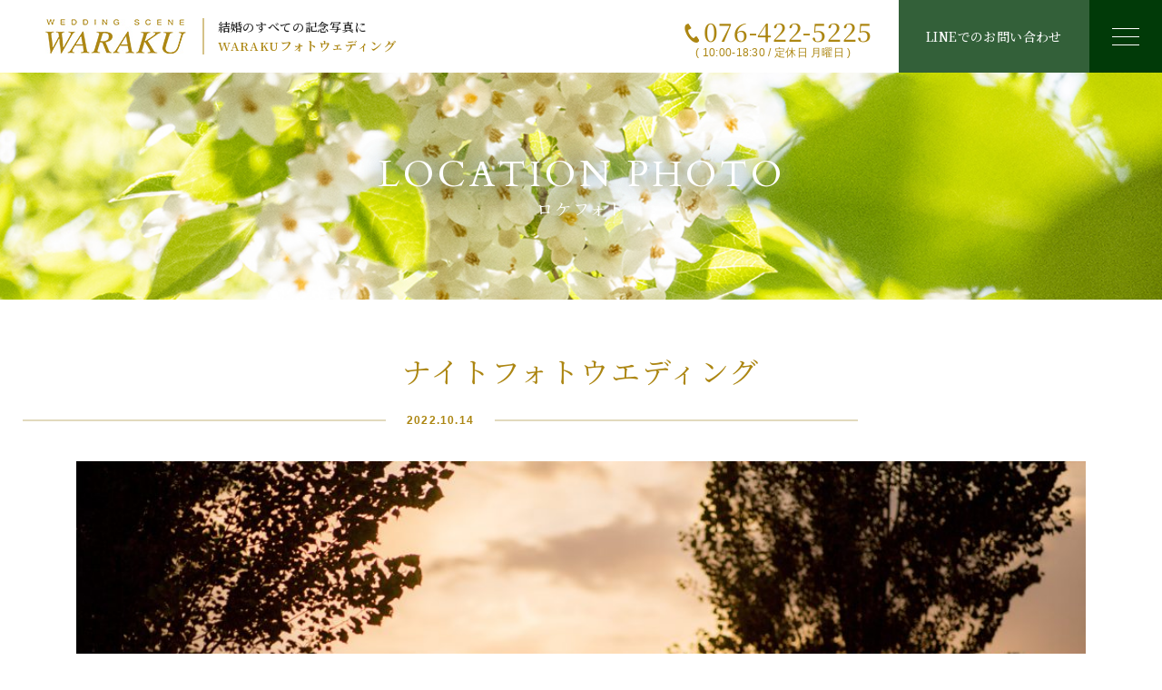

--- FILE ---
content_type: text/html; charset=UTF-8
request_url: https://toyama-photowedding.jp/reports/%E3%83%8A%E3%82%A4%E3%83%88%E3%83%95%E3%82%A9%E3%83%88%E3%82%A6%E3%82%A8%E3%83%87%E3%82%A3%E3%83%B3%E3%82%B0/
body_size: 10390
content:
<!DOCTYPE html>
<html lang="jp">

<head>
	<!-- Google Tag Manager -->
	<script>
	(function(w, d, s, l, i) {
		w[l] = w[l] || [];
		w[l].push({
			'gtm.start': new Date().getTime(),
			event: 'gtm.js'
		});
		var f = d.getElementsByTagName(s)[0],
			j = d.createElement(s),
			dl = l != 'dataLayer' ? '&l=' + l : '';
		j.async = true;
		j.src =
			'https://www.googletagmanager.com/gtm.js?id=' + i + dl;
		f.parentNode.insertBefore(j, f);
	})(window, document, 'script', 'dataLayer', 'GTM-MBXBVM3');
	</script>
	<!-- End Google Tag Manager -->
	<meta charset="UTF-8">
		<meta name="viewport" content="width=device-width,initial-scale=1.0,minimum-scale=1.0,maximum-scale=1.0,user-scalable=no">
	<meta name="keywords" content="和楽,フォトウェディング,ウェディング,貸衣裳,フォト,写真,撮影事例,富山,富山県 北陸">
	<meta name="format-detection" content="telephone=no">
	<meta content="summary" name="twitter:card" />
	<meta content="@SITEURL" name="twitter:site" />

	<!-- ここからTwitter -->
	<meta name="twitter:card" content="summary_large_image">
	<meta name="twitter:site" content="@SITEURL" />
	<meta name="twitter:title" content="富山県のフォトウェディング 和楽 | 様々なロケーションでの最高のフォトウエディングを">
			<meta name="twitter:description" content="和楽のフォトウエディングは富山県を中心に創業から3,000組以上のウエディングシーンを作り続けた経験をもとにした、おふたりに寄り添ったフォトウェディング。一生の思い出に残る写真を、経験豊富なスタッフがヘアメイク・衣裳・撮影とトータルでサポートします。富山県の名所を中心とした、様々な場所でのロケーションフォトが好評です。">
			<meta name="twitter:image" content="https://toyama-photowedding.jp/wp-content/themes/waraku-photo/img/og-image.jpg">
	<!-- ここからOGP -->
	<meta property="og:type" content="blog">
	<meta property="og:description" content="">
<meta property="og:title" content="ナイトフォトウエディング">
<meta property="og:url" content="https://toyama-photowedding.jp/reports/%e3%83%8a%e3%82%a4%e3%83%88%e3%83%95%e3%82%a9%e3%83%88%e3%82%a6%e3%82%a8%e3%83%87%e3%82%a3%e3%83%b3%e3%82%b0/">

	<meta property="og:image" content="https://toyama-photowedding.jp/wp-content/uploads/2022/12/221014SS-3-1024x683.jpg">
	<meta property="og:site_name" content="富山県のフォトウェディング 和楽 | 様々なロケーションでの最高のフォトウエディングを">
	<meta property="fb:admins" content="管理者ID">
	<meta property="fb:app_id" content="アプリID">
	<!-- ここまでOGP -->
	<link rel="stylesheet" href="https://use.fontawesome.com/releases/v5.8.1/css/all.css">
	<link href="https://toyama-photowedding.jp/wp-content/themes/waraku-photo/img/icons/favicon.ico" rel="shortcut icon">
	<link href="https://toyama-photowedding.jp/wp-content/themes/waraku-photo/img/icons/touch.png" rel="apple-touch-icon-precomposed">
	<link href="https://toyama-photowedding.jp" rel="home" />
	<link rel="stylesheet" href="https://fonts.cdnfonts.com/css/antro-vectra">

		<title>ナイトフォトウエディング | 富山県のフォトウェディング 和楽 | 様々なロケーションでの最高のフォトウエディングを</title>
	

	<meta name='robots' content='max-image-preview:large' />
<style id='wp-img-auto-sizes-contain-inline-css' type='text/css'>
img:is([sizes=auto i],[sizes^="auto," i]){contain-intrinsic-size:3000px 1500px}
/*# sourceURL=wp-img-auto-sizes-contain-inline-css */
</style>
<style id='wp-emoji-styles-inline-css' type='text/css'>

	img.wp-smiley, img.emoji {
		display: inline !important;
		border: none !important;
		box-shadow: none !important;
		height: 1em !important;
		width: 1em !important;
		margin: 0 0.07em !important;
		vertical-align: -0.1em !important;
		background: none !important;
		padding: 0 !important;
	}
/*# sourceURL=wp-emoji-styles-inline-css */
</style>
<style id='wp-block-library-inline-css' type='text/css'>
:root{--wp-block-synced-color:#7a00df;--wp-block-synced-color--rgb:122,0,223;--wp-bound-block-color:var(--wp-block-synced-color);--wp-editor-canvas-background:#ddd;--wp-admin-theme-color:#007cba;--wp-admin-theme-color--rgb:0,124,186;--wp-admin-theme-color-darker-10:#006ba1;--wp-admin-theme-color-darker-10--rgb:0,107,160.5;--wp-admin-theme-color-darker-20:#005a87;--wp-admin-theme-color-darker-20--rgb:0,90,135;--wp-admin-border-width-focus:2px}@media (min-resolution:192dpi){:root{--wp-admin-border-width-focus:1.5px}}.wp-element-button{cursor:pointer}:root .has-very-light-gray-background-color{background-color:#eee}:root .has-very-dark-gray-background-color{background-color:#313131}:root .has-very-light-gray-color{color:#eee}:root .has-very-dark-gray-color{color:#313131}:root .has-vivid-green-cyan-to-vivid-cyan-blue-gradient-background{background:linear-gradient(135deg,#00d084,#0693e3)}:root .has-purple-crush-gradient-background{background:linear-gradient(135deg,#34e2e4,#4721fb 50%,#ab1dfe)}:root .has-hazy-dawn-gradient-background{background:linear-gradient(135deg,#faaca8,#dad0ec)}:root .has-subdued-olive-gradient-background{background:linear-gradient(135deg,#fafae1,#67a671)}:root .has-atomic-cream-gradient-background{background:linear-gradient(135deg,#fdd79a,#004a59)}:root .has-nightshade-gradient-background{background:linear-gradient(135deg,#330968,#31cdcf)}:root .has-midnight-gradient-background{background:linear-gradient(135deg,#020381,#2874fc)}:root{--wp--preset--font-size--normal:16px;--wp--preset--font-size--huge:42px}.has-regular-font-size{font-size:1em}.has-larger-font-size{font-size:2.625em}.has-normal-font-size{font-size:var(--wp--preset--font-size--normal)}.has-huge-font-size{font-size:var(--wp--preset--font-size--huge)}.has-text-align-center{text-align:center}.has-text-align-left{text-align:left}.has-text-align-right{text-align:right}.has-fit-text{white-space:nowrap!important}#end-resizable-editor-section{display:none}.aligncenter{clear:both}.items-justified-left{justify-content:flex-start}.items-justified-center{justify-content:center}.items-justified-right{justify-content:flex-end}.items-justified-space-between{justify-content:space-between}.screen-reader-text{border:0;clip-path:inset(50%);height:1px;margin:-1px;overflow:hidden;padding:0;position:absolute;width:1px;word-wrap:normal!important}.screen-reader-text:focus{background-color:#ddd;clip-path:none;color:#444;display:block;font-size:1em;height:auto;left:5px;line-height:normal;padding:15px 23px 14px;text-decoration:none;top:5px;width:auto;z-index:100000}html :where(.has-border-color){border-style:solid}html :where([style*=border-top-color]){border-top-style:solid}html :where([style*=border-right-color]){border-right-style:solid}html :where([style*=border-bottom-color]){border-bottom-style:solid}html :where([style*=border-left-color]){border-left-style:solid}html :where([style*=border-width]){border-style:solid}html :where([style*=border-top-width]){border-top-style:solid}html :where([style*=border-right-width]){border-right-style:solid}html :where([style*=border-bottom-width]){border-bottom-style:solid}html :where([style*=border-left-width]){border-left-style:solid}html :where(img[class*=wp-image-]){height:auto;max-width:100%}:where(figure){margin:0 0 1em}html :where(.is-position-sticky){--wp-admin--admin-bar--position-offset:var(--wp-admin--admin-bar--height,0px)}@media screen and (max-width:600px){html :where(.is-position-sticky){--wp-admin--admin-bar--position-offset:0px}}

/*# sourceURL=wp-block-library-inline-css */
</style><style id='wp-block-image-inline-css' type='text/css'>
.wp-block-image>a,.wp-block-image>figure>a{display:inline-block}.wp-block-image img{box-sizing:border-box;height:auto;max-width:100%;vertical-align:bottom}@media not (prefers-reduced-motion){.wp-block-image img.hide{visibility:hidden}.wp-block-image img.show{animation:show-content-image .4s}}.wp-block-image[style*=border-radius] img,.wp-block-image[style*=border-radius]>a{border-radius:inherit}.wp-block-image.has-custom-border img{box-sizing:border-box}.wp-block-image.aligncenter{text-align:center}.wp-block-image.alignfull>a,.wp-block-image.alignwide>a{width:100%}.wp-block-image.alignfull img,.wp-block-image.alignwide img{height:auto;width:100%}.wp-block-image .aligncenter,.wp-block-image .alignleft,.wp-block-image .alignright,.wp-block-image.aligncenter,.wp-block-image.alignleft,.wp-block-image.alignright{display:table}.wp-block-image .aligncenter>figcaption,.wp-block-image .alignleft>figcaption,.wp-block-image .alignright>figcaption,.wp-block-image.aligncenter>figcaption,.wp-block-image.alignleft>figcaption,.wp-block-image.alignright>figcaption{caption-side:bottom;display:table-caption}.wp-block-image .alignleft{float:left;margin:.5em 1em .5em 0}.wp-block-image .alignright{float:right;margin:.5em 0 .5em 1em}.wp-block-image .aligncenter{margin-left:auto;margin-right:auto}.wp-block-image :where(figcaption){margin-bottom:1em;margin-top:.5em}.wp-block-image.is-style-circle-mask img{border-radius:9999px}@supports ((-webkit-mask-image:none) or (mask-image:none)) or (-webkit-mask-image:none){.wp-block-image.is-style-circle-mask img{border-radius:0;-webkit-mask-image:url('data:image/svg+xml;utf8,<svg viewBox="0 0 100 100" xmlns="http://www.w3.org/2000/svg"><circle cx="50" cy="50" r="50"/></svg>');mask-image:url('data:image/svg+xml;utf8,<svg viewBox="0 0 100 100" xmlns="http://www.w3.org/2000/svg"><circle cx="50" cy="50" r="50"/></svg>');mask-mode:alpha;-webkit-mask-position:center;mask-position:center;-webkit-mask-repeat:no-repeat;mask-repeat:no-repeat;-webkit-mask-size:contain;mask-size:contain}}:root :where(.wp-block-image.is-style-rounded img,.wp-block-image .is-style-rounded img){border-radius:9999px}.wp-block-image figure{margin:0}.wp-lightbox-container{display:flex;flex-direction:column;position:relative}.wp-lightbox-container img{cursor:zoom-in}.wp-lightbox-container img:hover+button{opacity:1}.wp-lightbox-container button{align-items:center;backdrop-filter:blur(16px) saturate(180%);background-color:#5a5a5a40;border:none;border-radius:4px;cursor:zoom-in;display:flex;height:20px;justify-content:center;opacity:0;padding:0;position:absolute;right:16px;text-align:center;top:16px;width:20px;z-index:100}@media not (prefers-reduced-motion){.wp-lightbox-container button{transition:opacity .2s ease}}.wp-lightbox-container button:focus-visible{outline:3px auto #5a5a5a40;outline:3px auto -webkit-focus-ring-color;outline-offset:3px}.wp-lightbox-container button:hover{cursor:pointer;opacity:1}.wp-lightbox-container button:focus{opacity:1}.wp-lightbox-container button:focus,.wp-lightbox-container button:hover,.wp-lightbox-container button:not(:hover):not(:active):not(.has-background){background-color:#5a5a5a40;border:none}.wp-lightbox-overlay{box-sizing:border-box;cursor:zoom-out;height:100vh;left:0;overflow:hidden;position:fixed;top:0;visibility:hidden;width:100%;z-index:100000}.wp-lightbox-overlay .close-button{align-items:center;cursor:pointer;display:flex;justify-content:center;min-height:40px;min-width:40px;padding:0;position:absolute;right:calc(env(safe-area-inset-right) + 16px);top:calc(env(safe-area-inset-top) + 16px);z-index:5000000}.wp-lightbox-overlay .close-button:focus,.wp-lightbox-overlay .close-button:hover,.wp-lightbox-overlay .close-button:not(:hover):not(:active):not(.has-background){background:none;border:none}.wp-lightbox-overlay .lightbox-image-container{height:var(--wp--lightbox-container-height);left:50%;overflow:hidden;position:absolute;top:50%;transform:translate(-50%,-50%);transform-origin:top left;width:var(--wp--lightbox-container-width);z-index:9999999999}.wp-lightbox-overlay .wp-block-image{align-items:center;box-sizing:border-box;display:flex;height:100%;justify-content:center;margin:0;position:relative;transform-origin:0 0;width:100%;z-index:3000000}.wp-lightbox-overlay .wp-block-image img{height:var(--wp--lightbox-image-height);min-height:var(--wp--lightbox-image-height);min-width:var(--wp--lightbox-image-width);width:var(--wp--lightbox-image-width)}.wp-lightbox-overlay .wp-block-image figcaption{display:none}.wp-lightbox-overlay button{background:none;border:none}.wp-lightbox-overlay .scrim{background-color:#fff;height:100%;opacity:.9;position:absolute;width:100%;z-index:2000000}.wp-lightbox-overlay.active{visibility:visible}@media not (prefers-reduced-motion){.wp-lightbox-overlay.active{animation:turn-on-visibility .25s both}.wp-lightbox-overlay.active img{animation:turn-on-visibility .35s both}.wp-lightbox-overlay.show-closing-animation:not(.active){animation:turn-off-visibility .35s both}.wp-lightbox-overlay.show-closing-animation:not(.active) img{animation:turn-off-visibility .25s both}.wp-lightbox-overlay.zoom.active{animation:none;opacity:1;visibility:visible}.wp-lightbox-overlay.zoom.active .lightbox-image-container{animation:lightbox-zoom-in .4s}.wp-lightbox-overlay.zoom.active .lightbox-image-container img{animation:none}.wp-lightbox-overlay.zoom.active .scrim{animation:turn-on-visibility .4s forwards}.wp-lightbox-overlay.zoom.show-closing-animation:not(.active){animation:none}.wp-lightbox-overlay.zoom.show-closing-animation:not(.active) .lightbox-image-container{animation:lightbox-zoom-out .4s}.wp-lightbox-overlay.zoom.show-closing-animation:not(.active) .lightbox-image-container img{animation:none}.wp-lightbox-overlay.zoom.show-closing-animation:not(.active) .scrim{animation:turn-off-visibility .4s forwards}}@keyframes show-content-image{0%{visibility:hidden}99%{visibility:hidden}to{visibility:visible}}@keyframes turn-on-visibility{0%{opacity:0}to{opacity:1}}@keyframes turn-off-visibility{0%{opacity:1;visibility:visible}99%{opacity:0;visibility:visible}to{opacity:0;visibility:hidden}}@keyframes lightbox-zoom-in{0%{transform:translate(calc((-100vw + var(--wp--lightbox-scrollbar-width))/2 + var(--wp--lightbox-initial-left-position)),calc(-50vh + var(--wp--lightbox-initial-top-position))) scale(var(--wp--lightbox-scale))}to{transform:translate(-50%,-50%) scale(1)}}@keyframes lightbox-zoom-out{0%{transform:translate(-50%,-50%) scale(1);visibility:visible}99%{visibility:visible}to{transform:translate(calc((-100vw + var(--wp--lightbox-scrollbar-width))/2 + var(--wp--lightbox-initial-left-position)),calc(-50vh + var(--wp--lightbox-initial-top-position))) scale(var(--wp--lightbox-scale));visibility:hidden}}
/*# sourceURL=https://toyama-photowedding.jp/wp-includes/blocks/image/style.min.css */
</style>
<style id='wp-block-paragraph-inline-css' type='text/css'>
.is-small-text{font-size:.875em}.is-regular-text{font-size:1em}.is-large-text{font-size:2.25em}.is-larger-text{font-size:3em}.has-drop-cap:not(:focus):first-letter{float:left;font-size:8.4em;font-style:normal;font-weight:100;line-height:.68;margin:.05em .1em 0 0;text-transform:uppercase}body.rtl .has-drop-cap:not(:focus):first-letter{float:none;margin-left:.1em}p.has-drop-cap.has-background{overflow:hidden}:root :where(p.has-background){padding:1.25em 2.375em}:where(p.has-text-color:not(.has-link-color)) a{color:inherit}p.has-text-align-left[style*="writing-mode:vertical-lr"],p.has-text-align-right[style*="writing-mode:vertical-rl"]{rotate:180deg}
/*# sourceURL=https://toyama-photowedding.jp/wp-includes/blocks/paragraph/style.min.css */
</style>
<style id='global-styles-inline-css' type='text/css'>
:root{--wp--preset--aspect-ratio--square: 1;--wp--preset--aspect-ratio--4-3: 4/3;--wp--preset--aspect-ratio--3-4: 3/4;--wp--preset--aspect-ratio--3-2: 3/2;--wp--preset--aspect-ratio--2-3: 2/3;--wp--preset--aspect-ratio--16-9: 16/9;--wp--preset--aspect-ratio--9-16: 9/16;--wp--preset--color--black: #000000;--wp--preset--color--cyan-bluish-gray: #abb8c3;--wp--preset--color--white: #ffffff;--wp--preset--color--pale-pink: #f78da7;--wp--preset--color--vivid-red: #cf2e2e;--wp--preset--color--luminous-vivid-orange: #ff6900;--wp--preset--color--luminous-vivid-amber: #fcb900;--wp--preset--color--light-green-cyan: #7bdcb5;--wp--preset--color--vivid-green-cyan: #00d084;--wp--preset--color--pale-cyan-blue: #8ed1fc;--wp--preset--color--vivid-cyan-blue: #0693e3;--wp--preset--color--vivid-purple: #9b51e0;--wp--preset--gradient--vivid-cyan-blue-to-vivid-purple: linear-gradient(135deg,rgb(6,147,227) 0%,rgb(155,81,224) 100%);--wp--preset--gradient--light-green-cyan-to-vivid-green-cyan: linear-gradient(135deg,rgb(122,220,180) 0%,rgb(0,208,130) 100%);--wp--preset--gradient--luminous-vivid-amber-to-luminous-vivid-orange: linear-gradient(135deg,rgb(252,185,0) 0%,rgb(255,105,0) 100%);--wp--preset--gradient--luminous-vivid-orange-to-vivid-red: linear-gradient(135deg,rgb(255,105,0) 0%,rgb(207,46,46) 100%);--wp--preset--gradient--very-light-gray-to-cyan-bluish-gray: linear-gradient(135deg,rgb(238,238,238) 0%,rgb(169,184,195) 100%);--wp--preset--gradient--cool-to-warm-spectrum: linear-gradient(135deg,rgb(74,234,220) 0%,rgb(151,120,209) 20%,rgb(207,42,186) 40%,rgb(238,44,130) 60%,rgb(251,105,98) 80%,rgb(254,248,76) 100%);--wp--preset--gradient--blush-light-purple: linear-gradient(135deg,rgb(255,206,236) 0%,rgb(152,150,240) 100%);--wp--preset--gradient--blush-bordeaux: linear-gradient(135deg,rgb(254,205,165) 0%,rgb(254,45,45) 50%,rgb(107,0,62) 100%);--wp--preset--gradient--luminous-dusk: linear-gradient(135deg,rgb(255,203,112) 0%,rgb(199,81,192) 50%,rgb(65,88,208) 100%);--wp--preset--gradient--pale-ocean: linear-gradient(135deg,rgb(255,245,203) 0%,rgb(182,227,212) 50%,rgb(51,167,181) 100%);--wp--preset--gradient--electric-grass: linear-gradient(135deg,rgb(202,248,128) 0%,rgb(113,206,126) 100%);--wp--preset--gradient--midnight: linear-gradient(135deg,rgb(2,3,129) 0%,rgb(40,116,252) 100%);--wp--preset--font-size--small: 13px;--wp--preset--font-size--medium: 20px;--wp--preset--font-size--large: 36px;--wp--preset--font-size--x-large: 42px;--wp--preset--spacing--20: 0.44rem;--wp--preset--spacing--30: 0.67rem;--wp--preset--spacing--40: 1rem;--wp--preset--spacing--50: 1.5rem;--wp--preset--spacing--60: 2.25rem;--wp--preset--spacing--70: 3.38rem;--wp--preset--spacing--80: 5.06rem;--wp--preset--shadow--natural: 6px 6px 9px rgba(0, 0, 0, 0.2);--wp--preset--shadow--deep: 12px 12px 50px rgba(0, 0, 0, 0.4);--wp--preset--shadow--sharp: 6px 6px 0px rgba(0, 0, 0, 0.2);--wp--preset--shadow--outlined: 6px 6px 0px -3px rgb(255, 255, 255), 6px 6px rgb(0, 0, 0);--wp--preset--shadow--crisp: 6px 6px 0px rgb(0, 0, 0);}:where(.is-layout-flex){gap: 0.5em;}:where(.is-layout-grid){gap: 0.5em;}body .is-layout-flex{display: flex;}.is-layout-flex{flex-wrap: wrap;align-items: center;}.is-layout-flex > :is(*, div){margin: 0;}body .is-layout-grid{display: grid;}.is-layout-grid > :is(*, div){margin: 0;}:where(.wp-block-columns.is-layout-flex){gap: 2em;}:where(.wp-block-columns.is-layout-grid){gap: 2em;}:where(.wp-block-post-template.is-layout-flex){gap: 1.25em;}:where(.wp-block-post-template.is-layout-grid){gap: 1.25em;}.has-black-color{color: var(--wp--preset--color--black) !important;}.has-cyan-bluish-gray-color{color: var(--wp--preset--color--cyan-bluish-gray) !important;}.has-white-color{color: var(--wp--preset--color--white) !important;}.has-pale-pink-color{color: var(--wp--preset--color--pale-pink) !important;}.has-vivid-red-color{color: var(--wp--preset--color--vivid-red) !important;}.has-luminous-vivid-orange-color{color: var(--wp--preset--color--luminous-vivid-orange) !important;}.has-luminous-vivid-amber-color{color: var(--wp--preset--color--luminous-vivid-amber) !important;}.has-light-green-cyan-color{color: var(--wp--preset--color--light-green-cyan) !important;}.has-vivid-green-cyan-color{color: var(--wp--preset--color--vivid-green-cyan) !important;}.has-pale-cyan-blue-color{color: var(--wp--preset--color--pale-cyan-blue) !important;}.has-vivid-cyan-blue-color{color: var(--wp--preset--color--vivid-cyan-blue) !important;}.has-vivid-purple-color{color: var(--wp--preset--color--vivid-purple) !important;}.has-black-background-color{background-color: var(--wp--preset--color--black) !important;}.has-cyan-bluish-gray-background-color{background-color: var(--wp--preset--color--cyan-bluish-gray) !important;}.has-white-background-color{background-color: var(--wp--preset--color--white) !important;}.has-pale-pink-background-color{background-color: var(--wp--preset--color--pale-pink) !important;}.has-vivid-red-background-color{background-color: var(--wp--preset--color--vivid-red) !important;}.has-luminous-vivid-orange-background-color{background-color: var(--wp--preset--color--luminous-vivid-orange) !important;}.has-luminous-vivid-amber-background-color{background-color: var(--wp--preset--color--luminous-vivid-amber) !important;}.has-light-green-cyan-background-color{background-color: var(--wp--preset--color--light-green-cyan) !important;}.has-vivid-green-cyan-background-color{background-color: var(--wp--preset--color--vivid-green-cyan) !important;}.has-pale-cyan-blue-background-color{background-color: var(--wp--preset--color--pale-cyan-blue) !important;}.has-vivid-cyan-blue-background-color{background-color: var(--wp--preset--color--vivid-cyan-blue) !important;}.has-vivid-purple-background-color{background-color: var(--wp--preset--color--vivid-purple) !important;}.has-black-border-color{border-color: var(--wp--preset--color--black) !important;}.has-cyan-bluish-gray-border-color{border-color: var(--wp--preset--color--cyan-bluish-gray) !important;}.has-white-border-color{border-color: var(--wp--preset--color--white) !important;}.has-pale-pink-border-color{border-color: var(--wp--preset--color--pale-pink) !important;}.has-vivid-red-border-color{border-color: var(--wp--preset--color--vivid-red) !important;}.has-luminous-vivid-orange-border-color{border-color: var(--wp--preset--color--luminous-vivid-orange) !important;}.has-luminous-vivid-amber-border-color{border-color: var(--wp--preset--color--luminous-vivid-amber) !important;}.has-light-green-cyan-border-color{border-color: var(--wp--preset--color--light-green-cyan) !important;}.has-vivid-green-cyan-border-color{border-color: var(--wp--preset--color--vivid-green-cyan) !important;}.has-pale-cyan-blue-border-color{border-color: var(--wp--preset--color--pale-cyan-blue) !important;}.has-vivid-cyan-blue-border-color{border-color: var(--wp--preset--color--vivid-cyan-blue) !important;}.has-vivid-purple-border-color{border-color: var(--wp--preset--color--vivid-purple) !important;}.has-vivid-cyan-blue-to-vivid-purple-gradient-background{background: var(--wp--preset--gradient--vivid-cyan-blue-to-vivid-purple) !important;}.has-light-green-cyan-to-vivid-green-cyan-gradient-background{background: var(--wp--preset--gradient--light-green-cyan-to-vivid-green-cyan) !important;}.has-luminous-vivid-amber-to-luminous-vivid-orange-gradient-background{background: var(--wp--preset--gradient--luminous-vivid-amber-to-luminous-vivid-orange) !important;}.has-luminous-vivid-orange-to-vivid-red-gradient-background{background: var(--wp--preset--gradient--luminous-vivid-orange-to-vivid-red) !important;}.has-very-light-gray-to-cyan-bluish-gray-gradient-background{background: var(--wp--preset--gradient--very-light-gray-to-cyan-bluish-gray) !important;}.has-cool-to-warm-spectrum-gradient-background{background: var(--wp--preset--gradient--cool-to-warm-spectrum) !important;}.has-blush-light-purple-gradient-background{background: var(--wp--preset--gradient--blush-light-purple) !important;}.has-blush-bordeaux-gradient-background{background: var(--wp--preset--gradient--blush-bordeaux) !important;}.has-luminous-dusk-gradient-background{background: var(--wp--preset--gradient--luminous-dusk) !important;}.has-pale-ocean-gradient-background{background: var(--wp--preset--gradient--pale-ocean) !important;}.has-electric-grass-gradient-background{background: var(--wp--preset--gradient--electric-grass) !important;}.has-midnight-gradient-background{background: var(--wp--preset--gradient--midnight) !important;}.has-small-font-size{font-size: var(--wp--preset--font-size--small) !important;}.has-medium-font-size{font-size: var(--wp--preset--font-size--medium) !important;}.has-large-font-size{font-size: var(--wp--preset--font-size--large) !important;}.has-x-large-font-size{font-size: var(--wp--preset--font-size--x-large) !important;}
/*# sourceURL=global-styles-inline-css */
</style>

<style id='classic-theme-styles-inline-css' type='text/css'>
/*! This file is auto-generated */
.wp-block-button__link{color:#fff;background-color:#32373c;border-radius:9999px;box-shadow:none;text-decoration:none;padding:calc(.667em + 2px) calc(1.333em + 2px);font-size:1.125em}.wp-block-file__button{background:#32373c;color:#fff;text-decoration:none}
/*# sourceURL=/wp-includes/css/classic-themes.min.css */
</style>
<link rel='stylesheet' id='add-swiper_css-css' href='https://toyama-photowedding.jp/wp-content/themes/waraku-photo/css/swiper.css?ver=1768858314' type='text/css' media='screen' />
<link rel='stylesheet' id='add-slick_css-css' href='https://toyama-photowedding.jp/wp-content/themes/waraku-photo/css/slick.css?ver=1768858314' type='text/css' media='screen' />
<link rel='stylesheet' id='add-slick_theme_css-css' href='https://toyama-photowedding.jp/wp-content/themes/waraku-photo/css/slick-theme.css?ver=1768858314' type='text/css' media='screen' />
<link rel='stylesheet' id='add-fontawsome-css' href='https://toyama-photowedding.jp/wp-content/themes/waraku-photo/css/font-awesome.min.css?ver=1768858314' type='text/css' media='screen' />
<link rel='stylesheet' id='add-reset_css-css' href='https://toyama-photowedding.jp/wp-content/themes/waraku-photo/css/destyle.css?ver=1768858314' type='text/css' media='screen' />
<link rel='stylesheet' id='add-css-css' href='https://toyama-photowedding.jp/wp-content/themes/waraku-photo/style.css?ver=1768858314' type='text/css' media='screen' />
<script type="text/javascript" src="https://toyama-photowedding.jp/wp-includes/js/jquery/jquery.min.js?ver=3.7.1" id="jquery-core-js"></script>
<script type="text/javascript" src="https://toyama-photowedding.jp/wp-includes/js/jquery/jquery-migrate.min.js?ver=3.4.1" id="jquery-migrate-js"></script>
<link rel="https://api.w.org/" href="https://toyama-photowedding.jp/wp-json/" /><link rel="alternate" title="JSON" type="application/json" href="https://toyama-photowedding.jp/wp-json/wp/v2/reports/3749" /><link rel="EditURI" type="application/rsd+xml" title="RSD" href="https://toyama-photowedding.jp/xmlrpc.php?rsd" />
<meta name="generator" content="WordPress 6.9" />
<link rel="canonical" href="https://toyama-photowedding.jp/reports/%e3%83%8a%e3%82%a4%e3%83%88%e3%83%95%e3%82%a9%e3%83%88%e3%82%a6%e3%82%a8%e3%83%87%e3%82%a3%e3%83%b3%e3%82%b0/" />

</head>

<!--bodyに付与するクラス/IDをセッティング-->

<body id="single" class=" reports">

	<!-- Google Tag Manager (noscript) -->
	<noscript><iframe src="https://www.googletagmanager.com/ns.html?id=GTM-MBXBVM3" height="0" width="0" style="display:none;visibility:hidden"></iframe></noscript>
	<!-- End Google Tag Manager (noscript) -->

		<header class="l-header">
		<div class="l-header__inner">
			<h1 class="l-header__logo"> <a class="l-header__link" href="https://toyama-photowedding.jp">
					<div class="l-header__link__inner"> <img src="https://toyama-photowedding.jp/wp-content/themes/waraku-photo/img/logo.jpg" alt="和楽フォトウェディング">
						<div class="l-header__ttl">結婚のすべての記念写真に<br><span class="l-header__ttl_gold">WARAKU<span class="__small">フォトウェディング</span></span></div>
					</div>
				</a></h1>
						<div class="l-header__inner__right">
				<div class="l-header__contact">
					<a class="l-header__contact__tel" href="tel:0764225225">
						<i class="l-header__tel__icon"><img src="https://toyama-photowedding.jp/wp-content/themes/waraku-photo/img/tel.png" alt="電話番号"></i>
						<span class="l-header__tel__main__text">076-422-5225</span>
						<span class="l-header__tel__sub__text">( 10:00-18:30 / 定休日 月曜日 )</span>
					</a>
					<a class="l-header__contact__link" href="https://lin.ee/WVLZsQ3" target="_blank">LINEでのお問い合わせ </a>
				</div>
			</div>
					</div>
		<div class="l-header__humburger">
			<div class="l-header__humburger__wrapper">
				<div class="l-header__humburger__bar __top"></div>
				<div class="l-header__humburger__bar __middle"></div>
				<div class="l-header__humburger__bar __bottom"> </div>
			</div>
		</div>

		<nav class="l-header__nav">
			<ul class="l-header__nav__list">
				<li class="l-header__nav__item __about"> <a class="l-header__nav__link" href="https://toyama-photowedding.jp/about">私たちについて</a></li>
				<li class="l-header__nav__item __quality js_toggle_parent__header">

					<div class="l-header__nav__item__accordion"></div>
					<a class="l-header__nav__link" href="https://toyama-photowedding.jp/collection/collection_cat/wedding-dress/">衣装コレクション</a>

					<!-- <div class="c-dropdown-cross js_toggle_button__header"></div>
             <a class="l-header__nav__link" href="#">クオリティの理由</a>
            <ul class="l-header__nav__accordion__parent js_toggle_target__header"> 
              <li class="l-header__nav__accordion__target"><a class="l-header__nav__accordion__link __colection" href="https://toyama-photowedding.jp/collection">衣装コレクション</a></li>
              <li class="l-header__nav__accordion__target"><a class="l-header__nav__accordion__link __studio" href="https://toyama-photowedding.jp">スタジオ設備の紹介</a></li>
            </ul> -->
				</li>
				<li class="l-header__nav__item __report"> <a class="l-header__nav__link" href="https://toyama-photowedding.jp/reports">撮影レポート</a></li>
				<li class="l-header__nav__item __location"> <a class="l-header__nav__link" href="https://toyama-photowedding.jp/location">ロケフォト</a></li>
				<li class="l-header__nav__item __price"> <a class="l-header__nav__link" href="https://toyama-photowedding.jp/#price">料金案内</a></li>
				<li class="l-header__nav__item __blog __last"> <a class="l-header__nav__link" href="https://toyama-photowedding.jp/blog">ニュース/コラム</a></li>
				<div class="l-header__nav__link__other">
					<li class="l-header__nav__item__small __faq"> <a class="l-header__nav__link__small" href="https://toyama-photowedding.jp/faq">よくある質問</a></li>
					<!-- <li class="l-header__nav__item__small __palt"> <a class="l-header__nav__link__small" href="https://toyama-photowedding.jp">パルツェルフォトウェディング</a></li> -->
				</div>
				<li class="l-header__nav__item__button __tab"> <a class="l-header__nav__link__button" href="https://ceremony.toyama-photowedding.jp/" target="_blank">式場紹介</a></li>
				<li class="l-header__nav__item__button __contact"> <a class="l-header__nav__link__button" href="https://toyama-photowedding.jp/contact">お問い合わせ</a></li>
			</ul>
		</nav>
	</header>
	

	<main class="l-main" id="pagetop"><section class="c-page__hero"> 
        <div class="c-page__hero__title">
                    <h2 class="c-page__title c-shadow-blue">LOCATION PHOTO</h2>
          <p class="c-page__sub-title c-shadow-blue">ロケフォト</p>


        

        </div>
      </section>
      <section class="p-single_main" id="sc-single_main">

                
        <article class="p-article__reports">
          
          <div class="p-article__head__reports">
            <div class="p-article__head__info">
              <div class="c-blogCat__reports">
                                </div>
              <h1 class="p-article_ttl__reports">
              ナイトフォトウエディング            </h1>
              <div class="p-article__head__info__date">
                <div class="c-lineText__reports">
                  <span>2022.10.14</span>
                </div>
              </div>
            </div>

          </div>

          <div class="p-article_content__reports">

          
<figure class="wp-block-image size-large"><img fetchpriority="high" decoding="async" width="1024" height="683" src="https://toyama-photowedding.jp/wp-content/uploads/2022/12/221014SS-3-1024x683.jpg" alt="" class="wp-image-3750"/></figure>



<p>ナイトフォトを撮影するなら絶対に夕暮れからの時間がオススメです。</p>



<p>マジックアワーの空の色が本当にキレイで、あっという間に変わっていく空の色にテンションが上がりました。</p>



<figure class="wp-block-image size-large"><img decoding="async" width="1024" height="683" src="https://toyama-photowedding.jp/wp-content/uploads/2022/12/221014SS-14-1024x683.jpg" alt="" class="wp-image-3751"/></figure>



<p>この日だけの空の色や空気までも伝わってくるようなそんな素敵な写真が撮れました。</p>



<figure class="wp-block-image size-large"><img decoding="async" width="1024" height="683" src="https://toyama-photowedding.jp/wp-content/uploads/2022/12/221014SS-34-1024x683.jpg" alt="" class="wp-image-3753"/></figure>



<p>ナイトフォトはウエディングドレスで。アクセサリーやヘアパーツは華やかなものにして、メイクもキラキラ感をプラスしました。</p>



<figure class="wp-block-image size-large"><img loading="lazy" decoding="async" width="1024" height="683" src="https://toyama-photowedding.jp/wp-content/uploads/2022/12/221014SS-46-1024x683.jpg" alt="" class="wp-image-3754"/></figure>



<p>日没後も環水公園のイルミネーションがとてもキレイです。</p>



<p>白のタキシードに蝶ネクタイのコーディネートがフォーマル感があって素敵でした。</p>



<figure class="wp-block-image size-large"><img loading="lazy" decoding="async" width="1024" height="683" src="https://toyama-photowedding.jp/wp-content/uploads/2022/12/221014SS-61-1024x683.jpg" alt="" class="wp-image-3758"/></figure>



<p>クリスマスのイルミネーションもあり、ロマンティックな雰囲気も。</p>



<figure class="wp-block-image size-large"><img loading="lazy" decoding="async" width="1024" height="683" src="https://toyama-photowedding.jp/wp-content/uploads/2022/12/221014SS-68-1024x683.jpg" alt="" class="wp-image-3757"/></figure>



<p>最後にプロポーズシーンを。</p>



<p>同じ環水公園でも時間帯によって全然違う雰囲気の撮影が楽しめるのでとても素敵な撮影スポットです。</p>



<p>植物園から環水公園へと長時間の撮影になりましたが、とても楽しい時間になりました。</p>



<p>1日の撮影を通していろいろな方に「おめでとう」と声をかけていただき、幸せな気持ちでいっぱいになりました。</p>

          </div>

        </article>

          
        
      </section>
      

</main>

<div class="c-pagetop">
  <div class="c-pagetop__wrapper"> 
    <a class="c-pagetop__item" href="#single">TOPへ戻る</a>
 </div>
</div>
    <footer class="bg-green"> 
      <div class="footer__inner"> 
        <a class="footer__logo" href="https://toyama-photowedding.jp">
          <img src="https://toyama-photowedding.jp/wp-content/themes/waraku-photo/img/footer-logo.png" alt="和楽フォトウェディング">
          <p class="footer__logo__text">フォトウェディング</p>
        </a>
        <div class="c-footer__info"> 
          <p class="__text">富山市堀川町338 / <a class="tel" href="tel:076-422-5225">076-422-5225 / </a>10:00-18:30 / 定休日 月曜日（祝日の場合は営業）</p>
        </div>
      </div>
      <div class="c-subsidy">
        <p class="c-subsidy__text">富山県中小企業リバイバル補助金活用事業（令和３年10月31日作成）</p>
      </div>
      <div class="c-copy"> 
        <p class="small">Copyright 2021 WARAKU All right reserve</p>
      </div>
    </footer>
<script>
var ajaxurl = 'https://toyama-photowedding.jp/wp-admin/admin-ajax.php';
</script>
<script type="speculationrules">
{"prefetch":[{"source":"document","where":{"and":[{"href_matches":"/*"},{"not":{"href_matches":["/wp-*.php","/wp-admin/*","/wp-content/uploads/*","/wp-content/*","/wp-content/plugins/*","/wp-content/themes/waraku-photo/*","/*\\?(.+)"]}},{"not":{"selector_matches":"a[rel~=\"nofollow\"]"}},{"not":{"selector_matches":".no-prefetch, .no-prefetch a"}}]},"eagerness":"conservative"}]}
</script>
<script type="text/javascript" src="https://toyama-photowedding.jp/wp-content/themes/waraku-photo/js/viewport.js?ver=6.9" id="add-view-js"></script>
<script type="text/javascript" src="https://toyama-photowedding.jp/wp-content/themes/waraku-photo/js/swiper.js?ver=6.9" id="add-swiper-js"></script>
<script type="text/javascript" src="https://toyama-photowedding.jp/wp-content/themes/waraku-photo/js/jquery.cookie.js?ver=6.9" id="add-cookie-js"></script>
<script type="text/javascript" src="https://toyama-photowedding.jp/wp-content/themes/waraku-photo/js/script.js?20260119-2131&amp;ver=6.9" id="add-script-js"></script>
<script id="wp-emoji-settings" type="application/json">
{"baseUrl":"https://s.w.org/images/core/emoji/17.0.2/72x72/","ext":".png","svgUrl":"https://s.w.org/images/core/emoji/17.0.2/svg/","svgExt":".svg","source":{"concatemoji":"https://toyama-photowedding.jp/wp-includes/js/wp-emoji-release.min.js?ver=6.9"}}
</script>
<script type="module">
/* <![CDATA[ */
/*! This file is auto-generated */
const a=JSON.parse(document.getElementById("wp-emoji-settings").textContent),o=(window._wpemojiSettings=a,"wpEmojiSettingsSupports"),s=["flag","emoji"];function i(e){try{var t={supportTests:e,timestamp:(new Date).valueOf()};sessionStorage.setItem(o,JSON.stringify(t))}catch(e){}}function c(e,t,n){e.clearRect(0,0,e.canvas.width,e.canvas.height),e.fillText(t,0,0);t=new Uint32Array(e.getImageData(0,0,e.canvas.width,e.canvas.height).data);e.clearRect(0,0,e.canvas.width,e.canvas.height),e.fillText(n,0,0);const a=new Uint32Array(e.getImageData(0,0,e.canvas.width,e.canvas.height).data);return t.every((e,t)=>e===a[t])}function p(e,t){e.clearRect(0,0,e.canvas.width,e.canvas.height),e.fillText(t,0,0);var n=e.getImageData(16,16,1,1);for(let e=0;e<n.data.length;e++)if(0!==n.data[e])return!1;return!0}function u(e,t,n,a){switch(t){case"flag":return n(e,"\ud83c\udff3\ufe0f\u200d\u26a7\ufe0f","\ud83c\udff3\ufe0f\u200b\u26a7\ufe0f")?!1:!n(e,"\ud83c\udde8\ud83c\uddf6","\ud83c\udde8\u200b\ud83c\uddf6")&&!n(e,"\ud83c\udff4\udb40\udc67\udb40\udc62\udb40\udc65\udb40\udc6e\udb40\udc67\udb40\udc7f","\ud83c\udff4\u200b\udb40\udc67\u200b\udb40\udc62\u200b\udb40\udc65\u200b\udb40\udc6e\u200b\udb40\udc67\u200b\udb40\udc7f");case"emoji":return!a(e,"\ud83e\u1fac8")}return!1}function f(e,t,n,a){let r;const o=(r="undefined"!=typeof WorkerGlobalScope&&self instanceof WorkerGlobalScope?new OffscreenCanvas(300,150):document.createElement("canvas")).getContext("2d",{willReadFrequently:!0}),s=(o.textBaseline="top",o.font="600 32px Arial",{});return e.forEach(e=>{s[e]=t(o,e,n,a)}),s}function r(e){var t=document.createElement("script");t.src=e,t.defer=!0,document.head.appendChild(t)}a.supports={everything:!0,everythingExceptFlag:!0},new Promise(t=>{let n=function(){try{var e=JSON.parse(sessionStorage.getItem(o));if("object"==typeof e&&"number"==typeof e.timestamp&&(new Date).valueOf()<e.timestamp+604800&&"object"==typeof e.supportTests)return e.supportTests}catch(e){}return null}();if(!n){if("undefined"!=typeof Worker&&"undefined"!=typeof OffscreenCanvas&&"undefined"!=typeof URL&&URL.createObjectURL&&"undefined"!=typeof Blob)try{var e="postMessage("+f.toString()+"("+[JSON.stringify(s),u.toString(),c.toString(),p.toString()].join(",")+"));",a=new Blob([e],{type:"text/javascript"});const r=new Worker(URL.createObjectURL(a),{name:"wpTestEmojiSupports"});return void(r.onmessage=e=>{i(n=e.data),r.terminate(),t(n)})}catch(e){}i(n=f(s,u,c,p))}t(n)}).then(e=>{for(const n in e)a.supports[n]=e[n],a.supports.everything=a.supports.everything&&a.supports[n],"flag"!==n&&(a.supports.everythingExceptFlag=a.supports.everythingExceptFlag&&a.supports[n]);var t;a.supports.everythingExceptFlag=a.supports.everythingExceptFlag&&!a.supports.flag,a.supports.everything||((t=a.source||{}).concatemoji?r(t.concatemoji):t.wpemoji&&t.twemoji&&(r(t.twemoji),r(t.wpemoji)))});
//# sourceURL=https://toyama-photowedding.jp/wp-includes/js/wp-emoji-loader.min.js
/* ]]> */
</script>


</body>
</html>


--- FILE ---
content_type: application/javascript
request_url: https://toyama-photowedding.jp/wp-content/themes/waraku-photo/js/script.js?20260119-2131&ver=6.9
body_size: 10725
content:
// const { default: Swiper } = require("swiper");

(function ($) {
	/*@cc_on _d=document;eval('var document=_d')@*/

	"use strict";

	const homeURL = $('link[rel="home"]').attr("href");
	var myBreakPoint = 840;

	//ブラウザ判定

	var ua = navigator.userAgent.toLowerCase();
	var ver = navigator.appVersion.toLowerCase();

	// IE(11以外)
	var isMSIE = ua.indexOf("msie") > -1 && ua.indexOf("opera") == -1;
	// IE6
	var isIE6 = isMSIE && ver.indexOf("msie 6.") > -1;
	// IE7
	var isIE7 = isMSIE && ver.indexOf("msie 7.") > -1;
	// IE8
	var isIE8 = isMSIE && ver.indexOf("msie 8.") > -1;
	// IE9
	var isIE9 = isMSIE && ver.indexOf("msie 9.") > -1;
	// IE10
	var isIE10 = isMSIE && ver.indexOf("msie 10.") > -1;
	// IE11
	var isIE11 = ua.indexOf("trident/7") > -1;
	// IE
	var isIE = isMSIE || isIE11;
	// Edge
	var isEdge = ua.indexOf("edge") > -1;

	// Google Chrome
	var isChrome = ua.indexOf("chrome") > -1 && ua.indexOf("edge") == -1;
	// Firefox
	var isFirefox = ua.indexOf("firefox") > -1;
	// Safari
	var isSafari = ua.indexOf("safari") > -1 && ua.indexOf("chrome") == -1;
	// Opera
	var isOpera = ua.indexOf("opera") > -1;

	$(document).ready(function () {
		if (isOpera) {
			$("body").addClass("js_isOpera");
		} else if (isIE) {
			$("body").addClass("js_isIe");
		} else if (isChrome) {
			$("body").addClass("js_isChrome");
		} else if (isSafari) {
			$("body").addClass("js_isSafari");
		} else if (isEdge) {
			$("body").addClass("js_isEdge");
		} else if (isFirefox) {
			$("body").addClass("js_isFirefox");
		} else {
			$("body").addClass("js_isAndroid");
			return false;
		}
	});

	//デバイス判定
	var _ua = (function (u) {
		return {
			Tablet:
				(u.indexOf("windows") != -1 &&
					u.indexOf("touch") != -1 &&
					u.indexOf("tablet pc") == -1) ||
				u.indexOf("ipad") != -1 ||
				(u.indexOf("android") != -1 && u.indexOf("mobile") == -1) ||
				(u.indexOf("firefox") != -1 && u.indexOf("tablet") != -1) ||
				u.indexOf("kindle") != -1 ||
				u.indexOf("silk") != -1 ||
				u.indexOf("playbook") != -1,
			Mobile:
				(u.indexOf("windows") != -1 && u.indexOf("phone") != -1) ||
				u.indexOf("iphone") != -1 ||
				u.indexOf("ipod") != -1 ||
				(u.indexOf("Android") != -1 && u.indexOf("mobile") != -1) ||
				(u.indexOf("firefox") != -1 && u.indexOf("mobile") != -1) ||
				u.indexOf("blackberry") != -1,
		};
	})(window.navigator.userAgent.toLowerCase());

	$(document).ready(function () {
		if (_ua.Mobile) {
			//この中のコードはスマホにのみ適用
			$("body").addClass("js_isMobile");
		} else if (_ua.Tablet) {
			//この中のコードはタブレットにのみ適用
			$("body").addClass("js_isTablet");
		} else {
			$("body").addClass("js_isPc");
		}
	});

	if (navigator.platform.indexOf("Win") != -1) {
		$("body").addClass("js_isWin");
	} else {
		$("body").addClass("js_isNotWin");
	}

	if (navigator.platform.indexOf("Android") != -1) {
		$("body").addClass("js_isAndroid");
	} else {
		$("body").removeClass("js_isAndroid");
	}

	//Prevent users form submitting a from by enter key.
	/*$(function(){
	if($('#contact').length){
	  $(document).ready(function() {
		$(window).keydown(function(event){
		  if(event.keyCode == 13) {
			event.preventDefault();
			return false;
		  }
		});
	  });
	}
  });*/

	//スクロール禁止処理

	function scroll_disable() {
		var scroll = $(window).scrollTop();
		$("body").css({ cssText: "top: " + -scroll + "px !important;" });
		$("body").addClass("js_noScroll");
	}

	function scroll_enable() {
		var scroll = $("body").css("top");
		scroll = scroll.replace(/px/g, "");
		scroll = scroll * -1;
		$("body").removeClass("js_noScroll");
		$("body").css("top", "auto");
		document.body.scrollTop = document.documentElement.scrollTop = scroll;
	}

	//ナビ関連

	var navigationOpenFlag = false;
	var navButtonFlag = true;

	//ハンバーガーメニュー
	$(function () {
		$(document).on("click", ".l-header__humburger", function () {
			if (navButtonFlag) {
				spNavInOut.switch();
				//一時的にボタンを押せなくする
				setTimeout(function () {
					navButtonFlag = true;
				}, 400);
				navButtonFlag = false;
			}
		});
		$(document).on("click", ".l-header__nav__list a", function () {
			if($(".js_humburgerOpen").length){
				spNavOut();
			}
		});
	});

	//spナビ開く処理
	function spNavIn() {
		//scroll_disable();
		$("body").removeClass("js_humburgerClose");
		$("body").addClass("js_humburgerOpen");
		setTimeout(function () {
			navigationOpenFlag = true;
		}, 200);
	}

	//spナビ閉じる処理
	function spNavOut() {
		$("body").removeClass("js_humburgerOpen");
		$("body").addClass("js_humburgerClose");
		//scroll_enable();
		setTimeout(function () {
			$(".uq_spNavi").removeClass("js_appear");
		}, 200);
		navigationOpenFlag = false;
	}

	//spナビ開閉処理
	var spNavInOut = {
		switch: function () {
			if ($("body.spNavFreez").length) {
				return false;
			}
			if ($("body").hasClass("js_humburgerOpen")) {
				spNavOut();
			} else {
				spNavIn();
			}
		},
	};

	//1スクロール判定
	$(function () {
		$(window).scroll(function () {
			var scroll = $(window).scrollTop();
			if (scroll > 10) {
				$("body").addClass("js_oneScroll");
			} else {
				$("body").removeClass("js_oneScroll");
			}
		});
	});

	$(function () {
		$(document).on("change", 'input[type="file"]', function () {
			var file = this.files[0];
			$(this).parents("label").nextAll(".formFileName").text(file.name);
		});
	});

	/* headerメニュー アコーディオン */
	$(function () {
		$(document).on("click", ".js_toggle_button__header", function () {
			if ($(this).parent(".js_toggle_parent__header").hasClass("js_active")) {
				$(".l-header__nav").removeClass("js_active");
				$(this).parent(".js_toggle_parent__header").removeClass("js_active");
				$(this)
					.parent(".js_toggle_parent__header")
					.find(".js_toggle_target__header")
					.stop()
					.slideUp(300);
			} else {
				$(this).parent(".js_toggle_parent__header").addClass("js_active");
				$(".l-header__nav").addClass("js_active");
				$(this)
					.parent(".js_toggle_parent__header")
					.find(".js_toggle_target__header")
					.stop()
					.slideDown(300);
			}
		});
	});

	/*Setting sub thumbnails total height eaqual to main thumbnail height*/

	$(function () {
		function heightBalancer() {
			var parentHeight = $(
				"#itemDetail-cont .itemThumb-wrap .itemThumb-main img"
			).height();

			$("#itemDetail-cont .itemThumb-wrap .itemThumb ul li").each(function () {
				$(this).css("height", (parentHeight - 20) / 3);
			});
		}

		if ($(".itemThumb-main").length) {
			var w = window.innerWidth;

			if (w > myBreakPoint) {
				$(document).ready(function () {
					heightBalancer();
					setTimeout(function () {
						heightBalancer();
					}, 1000);
				});
			}

			$(window).resize(function () {
				var w = window.innerWidth;
				// console.log(w);
				if (w > myBreakPoint) {
					heightBalancer();
				} else {
					$("#itemDetail-cont .itemThumb-wrap .itemThumb ul li").height("auto");
				}
			});
		}
	});

	//Adjust iframe height
	$(function () {
		$(window).on("message", function (event) {
			//if (event.originalEvent.origin != 'https://www.goshu.co.jp') return;

			// console.log(event.originalEvent.data);

			$("#" + event.originalEvent.data["slug"]).css({
				width: "100%",
				height: event.originalEvent.data["height"],
			});
		});
	});

	//Adding some contents to cartarea
	$(function () {
		if ($(".infoArea").length) {
			//$('.cartArea').append('<div class="el_button op_contact"><div class="el_button_wrapper">お問い合わせ</div></div>');
			$(".infoArea").append(
				'<a href="/specified-commercial-transaction-law#returns" class="cartArea_note">返品についての詳細はこちら</a>'
			);
		}
	});

	//Hide unnecessary elements.

	$(function () {
		/*var str = $('.selectbox').text().replace(/表示切替：/g, '');
	  $('.selectbox').text(str);*/
		// console.log($('.selectbox').text());
		$(".selectbox").text().replace(/：/g, "");
	});

	//Relocate sales period texts.

	$(function () {
		var target = $("section#itemDetail-wrap table.spec tr.date td");
		if (target.length) {
			var text = target.html();
			// console.log(text);
			$("section#itemDetail-wrap table.price").append(
				'<div class="el_salesPeriod"><div class="el_salesPeriod_ttl">販売期間:</div><div class="el_salesPeriod_text">' +
				text +
				"</div></div>"
			);
		}
	});

	//add phone number

	function isPhone() {
		return (
			navigator.userAgent.indexOf("iPhone") > 0 ||
			navigator.userAgent.indexOf("Android") > 0
		);
	}

	$(function () {
		if (!isPhone()) return;
		$("span[data-action=call]").each(function () {
			var $ele = $(this);
			$ele.wrap('<a href="tel:' + $ele.data("tel") + '"></a>');
		});
	});

	//toggle

	$(function () {
		$(document).on("click", ".js_toggle_button", function () {
			if ($(this).parent(".js_toggle_parent").hasClass("js_active")) {
				$(this).parent(".js_toggle_parent").removeClass("js_active");
				$(this)
					.parent(".js_toggle_parent")
					.find(".js_toggle_target")
					.stop()
					.slideUp(300);
			} else {
				$(this).parent(".js_toggle_parent").addClass("js_active");
				$(this)
					.parent(".js_toggle_parent")
					.find(".js_toggle_target")
					.stop()
					.slideDown(300);
			}
		});
	});

	//window-min-height
	if ($("#no_search").length) {
		$(window)
			.resize(function () {
				var headerHeight = $("header").outerHeight();
				var footerHeight = $("footer").outerHeight(true);
				var pagetopHeight = $(".c-pagetop").outerHeight(true);
				var windowHeight = $(window).height();
				var minHeight =
					windowHeight - (headerHeight + footerHeight + pagetopHeight);
				$("main").css("min-height", minHeight);
			})
			.triggerHandler("resize");
	} else {
	}

	//return to page top

	$(function () {
		var syncerTimeout = null;
		$(function () {
			$(document).on("click", ".js_returnToTop", function () {
				$("html,body").animate({ scrollTop: 0 }, "slow");
			});
		});
	});

	//smooz scroll

	function getFirstScrollable(selector) {
		var $scrollable;

		$(selector).each(function () {
			var $this = $(this);
			if ($this.scrollTop() > 0) {
				$scrollable = $this;
				return false;
			} else {
				$this.scrollTop(1);
				if ($this.scrollTop() > 0) {
					$scrollable = $this;
					return false;
				}
				$this.scrollTop(0);
			}
		});

		return $scrollable;
	}

	function smoozScroll($target) {
		var headerHight = 80;

		if ($("body.js_humburgerOpen").length) {
			spNavInOut.switch();
		}

		var $win = $(window),
			$doc = $(document),
			$scrollElement = getFirstScrollable("html,body"),
			mousewheel =
				"onwheel" in document
					? "wheel"
					: "onmousewheel" in document
						? "mousewheel"
						: "DOMMouseScroll";

		var top;

		var w = $(window).width();

		if ($target.size() < 1) return false;

		top = $target.offset().top - headerHight;
		top = Math.min(top, $doc.height() - $win.height());

		$doc.on(mousewheel, function (e) {
			e.preventDefault();
		});

		$scrollElement
			.stop()
			.animate({ scrollTop: top - 0 }, 600, "linear", function () {
				$doc.off(mousewheel);
			});
	}

	$(function () {
		var $win = $(window),
			$doc = $(document);

		$doc.on("click", 'a[href^="#"]', function (e) {
			/*if($(this).data('option')){
				if($(this).data('option') === "close_selector"){
				  $('.js_pullDownParent').removeClass('js_fire');
				}
			  }*/
			var $target = $(this.hash),
				top;

			smoozScroll($target);
			return false;
		});
	});

	if ($(".js_syncTarget").length) {
		var MyBreakPoint = 2400; //ブレイクポイント
		var parent = $(".js_syncTarget"); //高さをそろえたい要素の親要素
		var target_c; //高さをそろえる要素
		var group_amount; //高さを揃えたいグループの総数
		var maxHeight = 0; //グループ内で最も高い要素を記憶する

		$(parent).each(function () {
			var target = $(this);

			function heightSync(target) {
				target.each(function () {
					group_amount = $(this).data("group_amount");

					for (var i = 0; i < group_amount; i++) {
						maxHeight = 0;

						target_c = $(this).find(".js_syncTarget_c.g" + (i + 1),target);
						target_c.height("auto");

						target_c.each(function () {
							if ($(this).height() > maxHeight) {
								maxHeight = $(this).height();
							}
						});

						target_c.height(maxHeight);
					}
				});
			}
			heightSync(target);
			$(window).resize(function () {
				var w = $(window).width();
				if (w < MyBreakPoint) {
					heightSync(target);
				} else {
					$(".js_syncTarget_c",target).height("auto");
				}
			});
		});
	}


	//お問い合わせページ用の動き
	//プライバシーポリシーに同意するをチェックしないとボタンを押せない
	//お問い合わせページ用
	$(function () {
		function handleCheckboxChange(checkbox, button) {
			checkbox
				.change(function () {
					if (checkbox.prop("checked")) {
						button.prop("disabled", false).removeClass("js-no-click");
					} else {
						button.prop("disabled", true).addClass("js-no-click");
					}
				})
				.triggerHandler("change");
		}

		var btn1 = $(".submit");
		var btn2 = $(".submit2");
		var btn3 = $(".submit3");

		handleCheckboxChange($("#check-1"), btn1);
		handleCheckboxChange($("#check2-1"), btn2);
		handleCheckboxChange($("#check3-1"), btn3);
	});

	//ラジオボタンにチェックが入ったら選択された項目をテキストで出力する↓

	$(function () {
		$('input:radio[name="check"]').change(function () {
			const value_name = $('input:radio[name="check"]:checked').val();
			$("li#value__text").text(value_name);
			$(".js_toggle_target").slideUp(300);
			$(".c-dropdown").removeClass("js_active");
		});
	});

	$(function () {
		if ($("body#contact").length || $("body[id^='lp']").length) {
			$(document).on("click", function (e) {
				if (!$(e.target).closest("li#value__text").length) {
					$(".js_toggle_target").slideUp(300);
					$(".c-dropdown").removeClass("js_active");
				}
			});

			$(".js-required").attr({ required: "required" });
			//電話番号
			$('input[name="tel"]').attr({
				type: "tel",
				pattern: "\\d{2,4}-?\\d{2,4}-?\\d{3,4}",
				title: "電話番号のご入力をお願いいたします",
			});
			//メールアドレス
			$('input[name="mail"]').attr({
				type: "email",
			});
			$('input[name="tel"]').keyup(function () {
				this.value = this.value.replace(/[^0-9-_]+/i, "");
				var currentval = $(this).val();
				if (currentval.length > 15) {
					$(this).val(currentval.substr(0, 15));
				}
			});
			if ($(".mw_wp_form_complete").length && $("body[id^='lp']").length) {
				$(".mw_wp_form_input").hide();
			}
			//エラー発見時 + 送信完了時
			$(window).on("load", function () {
				if (
					($(".mw_wp_form").length && $(".js-formEnd").length) ||
					($(".mw_wp_form").length && $(".error").length)
				) {
					setTimeout(function () {
						if ($(".error").length) {
							var target =
								$(".error").eq(0).offset().top -
								($(".l-header").height() + window.innerHeight / 20);
						} else {
							var target =
								$("#sc_contact").offset().top -
								($(".l-header").height() + window.innerHeight / 20);
						}
						$("html, body").animate({ scrollTop: target }, 500, "swing");
					}, 100);
				}
			});
		}
	});

	//

	// 撮影レポートページ用↓

	//セレクトボックスにフォーカスが当たる、またはセレクトボックスの中身が変わったら矢印が変わる↓
	$(function () {
		$("#year_month").focus(function () {
			$("#year_month")
				.parent(".c-search__arrow__down")
				.addClass("c-search__arrow__up");
		});

		$("#year_month").blur(function () {
			$("#year_month")
				.parent(".c-search__arrow__down")
				.removeClass("c-search__arrow__up");
		});

		$("[name=year_month]").change(function () {
			$(this)
				.parent(".c-search__arrow__down")
				.removeClass("c-search__arrow__up");
			$("#year_month").blur();
		});

		$("#reports_cat").focus(function () {
			$("#reports_cat")
				.parent(".c-search__arrow__down")
				.addClass("c-search__arrow__up");
		});

		$("#reports_cat").blur(function () {
			$("#reports_cat")
				.parent(".c-search__arrow__down")
				.removeClass("c-search__arrow__up");
		});

		$("[name=reports_cat]").change(function () {
			$(this)
				.parent(".c-search__arrow__down")
				.removeClass("c-search__arrow__up");
			$("#reports_cat").blur();
		});
	});

	//840px以下の時にボタンを押したらの動き↓
	$(window)
		.resize(function () {
			var w = $(window).width();
			var y = 840;
			if (w <= y && $(".ly-search").length) {
				$("button#searchOpen").on("click", function () {
					$(".c-search__wrapper").addClass("js_on_search");
					$("footer").addClass("js-search_open");
					$(".c-search__inner").addClass("js_no_search");
				});
				$("button#searchClose").on("click", function () {
					$(".bg-green").removeClass("js-search_open");
					$(".c-search__wrapper").removeClass("js_on_search");
					$(".c-search__inner").removeClass("js_no_search");
				});
			}
		})
		.triggerHandler("resize");

	//↓ホバー時にtransitionを与える
	$(function () {
		$("button#searchOpen").hover(
			function () {
				$(".c-search__wrapper").css("transition", "all 0.25s ease-out");
			},
			function () {
				$(".c-search__wrapper").css("transition", "all 0s");
				$(".c-search__inner").css("transition", "all 0s");
			}
		);
		$("button#searchClose").hover(
			function () {
				$(".c-search__wrapper").css("transition", "all 0.25s ease-out");
				$(".c-search__inner").css("transition", "all 0.15s ease-out");
			},
			function () {
				$(".c-search__wrapper").css("transition", "all 0s");
				$(".c-search__inner").css("transition", "all 0s");
			}
		);
	});

	//↓無限スクロール実装

	// ↓getURLを配列で取得
	function getParam(name, url) {
		if (!url) url = window.location.href;
		name = name.replace(/[\[\]]/g, "\\$&");
		var regex = new RegExp("[?&]" + name + "(=([^&#]*)|&|#|$)"),
			results = regex.exec(url);
		if (!results) return null;
		if (!results[2]) return "";
		return decodeURIComponent(results[2].replace(/\+/g, " "));
	}

	var data_time = getParam("year_month");
	var reports_cat = getParam("reports_cat");

	//ajaxでreportsページに送る
	$(function () {

		let ajaxurl = "/wp-content/themes/waraku-photo/ajax-reports.php";
		if(homeURL.includes("dvlp.life")){ajaxurl = "/waraku-photo" + ajaxurl;}
		let documentHeight = $(document).height();
		let windowsHeight = $(window).height() + $(window).scrollTop();
		let postNumNow = 10; /* php側に渡す最初に表示されている記事数 */
		let postNumAdd = 1; /* php側に渡す追加する記事数 */
		let ajax_flag = false; /*ajaxを呼び出すかどうか */
		let ajax_reportscount = 10; /*表示されている件数*/
		let loadEnd_flag = false;
		let ajax;
		var URL = location.pathname;
		if (URL.match(/reports/)) {
			//console.log(found_posts);
			if (found_posts > 10) {
				$(window).on("scroll", function () {
					if (!loadEnd_flag) {
						documentHeight = $(document).height();
						var doch = $(document).innerHeight(); //ページ全体の高さ
						var winh = $(window).innerHeight(); //ウィンドウの高さ
						var bottom = doch - winh; //ページ全体の高さ - ウィンドウの高さ = ページの最下部位置
						let scrollPosition = windowsHeight * 1.3 + $(window).scrollTop();
						//console.log(scrollPosition >= documentHeight);
						if (scrollPosition >= documentHeight) {
							if (!ajax_flag) {
								$(".p-entry__loading").addClass("is-show");
								ajax_flag = true;
								setTimeout(function () {
									ajax = $.ajax({
										type: "GET",
										url: ajaxurl,
										data: {
											action: "select_data_time categoryname",
											data_time: data_time,
											reports_cat: reports_cat,
											post_num_now: postNumNow,
											post_num_add: postNumAdd,
										},
										success: function (response) {
											//console.log(response);
											var data = JSON.parse(response);
											if($("#p-main__search__reports").length){
												$("#p-main__search__reports").append(data[0]);
											}else if($(".p-archive_main").length){
												$(".p-archive_main").append(data[0]);
											}
											$(".p-entry__loading").removeClass("is-show");
											if (data[1] <= 0) {
												loadEnd_flag = true;
											}
											documentHeight = $(document).height();
											postNumNow += postNumAdd;
											ajax_flag = false;
										},
									});
								}, 100);
							}
						}
					}
				});
			}
		}
	});

	$(function () {
		function collectionAdd() {
			$("#p-collection__gallray__modal").addClass("is_show");
			$(".p-collection__gallray__modal__list").addClass("is_show");
			$(".p-collection__gallray__modal__wrapper").addClass("is_show");
		}

		function collectionremove() {
			$("#p-collection__gallray__modal").removeClass("is_show");
			$(".p-collection__gallray__modal__list").removeClass("is_show");
			$(".p-collection__gallray__modal__wrapper").removeClass("is_show");
		}

		function ScrollAcquisition(scrollPos) {
			$("body").addClass("modal-open").css({ top: -scrollPos });
		}

		function ScrollReturn(scrollPos) {
			$("body").removeClass("modal-open").css({ top: -scrollPos });
			$(window).scrollTop(scrollPos); //元の位置までスクロール
		}

		//↓ロケフォトページで使用
		if ($("#sc-single_location").length) {
			// ↓モーダルの実装
			$(function () {
				$(".js-modal-open").on("click", function () {
					var scrollPos = $(window).scrollTop();
					var imgSrc = $(this).children().attr("src");

					$(".p-location__modal__big_img").addClass("is_show");
					$(".p-location__modal__big_img").children().attr("src", imgSrc);
					$(".p-location__modal").fadeIn();

					ScrollAcquisition(scrollPos);

					$(".p-location__modal__close-btn").click(function () {
						ScrollReturn(scrollPos);
						$(".p-location__modal").fadeOut();
						var imgResize = $(".p-location__modal__big_img img");
						imgResize.removeClass();
					});

					$(".p-location__modal").click(function () {
						ScrollReturn(scrollPos);
						$(".p-location__modal").fadeOut();
						var imgResize = $(".p-location__modal__big_img img");

						imgResize.removeClass();
					});
					// ロケフォト記事詳細モーダルウィンドウ時画像最適化
					var imgResize = $(".p-location__modal__big_img img");

					imgResize
						.on("load", function () {
							imageResize();
							$(function () {
								imgResize.removeClass();
								$(window).resize(function () {
									imageResize();
								});
							});
						})
						.triggerHandler("load");
					return false;
				});
			});
		} else if ($("section#collection").length) {
			//衣装コレクションページ用モーダルウィンドウ
			$(".p-collection__gallray__area__box").hover(function () {
				var index = $(this).index();
				var swiper = new Swiper(".p-collection-swiper", {
					navigation: {
						nextEl: ".swiper-button-next",
						prevEl: ".swiper-button-prev",
					},
				});

				swiper.slideTo(index); //指定のスライドを呼び出し
			});

			$(".p-collection__gallray__area__box").click(function () {
				setTimeout(function () {
					collectionAdd();
				}, 200);

				var scrollPos = $(window).scrollTop();
				ScrollAcquisition(scrollPos);

				$("#p-collection__gallray__modal").click(function () {
					ScrollReturn(scrollPos);
					collectionremove();
				});

				$(".p-collection__modal__close").click(function () {
					ScrollReturn(scrollPos);
					collectionremove();
				});

				return false;
			});
		}
	});

	// モーダルウィンドウ時画像最適化用関数

	function imageResize() {
		var imgResize = $(".p-location__modal__big_img img");
		var w = $(window).width();
		var hei = $(window).innerHeight();
		var breakPoint = 840;
		var heightBreak = 740;
		var img_height = imgResize.height();
		var img_width = imgResize.width();
		if (img_width / img_height >= 1) {
			imgResize.addClass("is_horizontal");
			$(".p-location__modal__big_img").css("maxWidth", "650px");
			imgResize.css({
				width: "100%",
				maxHeight: "100%",
			});
			if (hei < heightBreak) {
				$(".p-location__modal__big_img").css("maxWidth", "650px");
				imgResize.css({
					width: "auto",
					maxHeight: "90vh",
				});
			}
		} else if (img_width / img_height == 1) {
			imgResize.addClass("is_square");
			$(".p-location__modal__big_img").css("maxWidth", "650px");
			imgResize.css({
				width: "100%",
				maxHeight: "100%",
			});
			if (hei < heightBreak) {
				$(".p-location__modal__big_img").css("maxWidth", "650px");
				imgResize.css({
					width: "auto",
					maxHeight: "90vh",
				});
			}
		} else {
			if (w < breakPoint) {
				$(".p-location__modal__big_img").css("maxWidth", "450px");

				imgResize.css({
					width: "100%",
					maxHeight: "674px",
				});
			} else {
				imgResize.addClass("is_vertical");
				$(".p-location__modal__big_img").css("maxWidth", "650px");
				imgResize.css({
					width: "70%",
					maxHeight: "682px",
				});
			}

			if (hei < heightBreak) {
				$(".p-location__modal__big_img").css("maxWidth", "650px");
				imgResize.css({
					width: "auto",
					maxHeight: "90vh",
				});
			}
		}
	}

	//↓ボタンにホバーするとtransitionを与える↓

	$(function () {
		if ($("body.post") || $("body#tag") || $("body#category").length) {
			$("button.__tag").hover(
				function () {
					$(this).css("transition", "all 0.25s ease-out");
				},
				function () {
					$(this).css("transition", "all 0s");
				}
			);
			$("button.__area").hover(
				function () {
					$(this).css("transition", "all 0.25s ease-out");
				},
				function () {
					$(this).css("transition", "all 0s");
				}
			);

			$("button.__tag").click(function () {
				$(this).addClass("js_on_bgcolor");
				$(this).prev().addClass("js_active");
				$("button.__area").removeClass("js_on_bgcolor");
				$("button.__area").prev().removeClass("js_active");
				$(".p-a_location_btn_area").addClass("js_active");
				$(".overflow_mask").addClass("js_active");
				$(".p-a_location_form_list_position__category .overflow_mask").addClass(
					"js_active"
				);
				$(".p-a_location_form_list_position__tag").addClass("js_active");
				if ($(".p-a_location_form_list_position__category.js_active").length) {
					$(".p-a_location_form_list_position__tag.overflow_mask").removeClass(
						"js_active"
					);
					$(".p-a_location_form_list_position__category").removeClass(
						"js_active"
					);
					$(".p-a_location_form_list_position__category")
						.stop(false, true)
						.fadeOut(function () {
							$(".p-a_location_form_list_position__tag")
								.stop(false, true)
								.fadeIn();
						});
				} else {
					$(".p-a_location_form_list_position__tag")
						.stop(false, true)
						.slideDown();
				}
			});
			$("button.__area").click(function () {
				$(this).addClass("js_on_bgcolor");
				$(this).prev().addClass("js_active");
				$("button.__tag").prev().removeClass("js_active");
				$("button.__tag").removeClass("js_on_bgcolor");
				$(".p-a_location_btn_area").addClass("js_active");
				$(".overflow_mask").addClass("js_active");
				$(".p-a_location_form_list_position__category").addClass("js_active");
				if ($(".p-a_location_form_list_position__tag.js_active").length) {
					$(".p-a_location_form_list_position__tag .overflow_mask").removeClass(
						"js_active"
					);
					$(".p-a_location_form_list_position__tag").removeClass("js_active");
					$(".p-a_location_form_list_position__tag")
						.stop(false, true)
						.fadeOut(function () {
							$(".p-a_location_form_list_position__category")
								.stop(false, true)
								.fadeIn();
						});
				} else {
					$(".p-a_location_form_list_position__category")
						.stop(false, true)
						.slideDown();
				}
			});

			$(document).on("click", function (e) {
				if (
					!$(e.target).closest(
						".p-a_location_form,.ly-a_location_form_tag_list,.ly-a_location_form_category_list"
					).length
				) {
					$(".p-a_location_form_list_position__category").removeClass(
						"js_active"
					);
					$(".p-a_location_form_list_position__tag").removeClass("js_active");
					$(".p-form_triangle ").removeClass("js_active");
					$("button.__tag").removeClass("js_on_bgcolor");
					$("button.__area").removeClass("js_on_bgcolor");
					$(".p-a_location_btn_area").removeClass("js_active");
					$(".p-a_location_form_list_position__tag")
						.stop(false, true)
						.slideUp();
					$(".p-a_location_form_list_position__category")
						.stop(false, true)
						.slideUp();
					$(".overflow_mask").removeClass("js_active");
				}
			});

			$("button.__close").on("click", function () {
				$(".p-a_location_form_list_position__category").removeClass(
					"js_active"
				);
				$(".p-a_location_form_list_position__tag").removeClass("js_active");
				$(".p-form_triangle ").removeClass("js_active");
				$("button.__tag").removeClass("js_on_bgcolor");
				$("button.__area").removeClass("js_on_bgcolor");
				$(".p-a_location_btn_area").removeClass("js_active");
				$(".p-a_location_form_list_position__tag").fadeOut();
				$(".p-a_location_form_list_position__category").fadeOut();
				$(".overflow_mask").removeClass("js_active");
			});
		}
	});

	// ロケフォトページ記事一覧無限スクロール
	$(function () {
		let url =
			"/wp-content/themes/waraku-photo/ajax-location.php"; /* ajaxが置いてあるディレクトリまでのURL */
		let documentHeight = $(document).height();
		let windowsHeight = $(window).height() + $(window).scrollTop();
		let postNumNow = 9; /* 最初に表示されている記事数 */
		let postNumAdd = 3; /* 追加する記事数 */
		let flag = false;
		let loadEnd_flag = false;
		var URL = location.pathname;
		if (URL.match(/location/)) {
			$(window).on("scroll", function () {
				if (!loadEnd_flag) {
					documentHeight = $(document).height();
					var doch = $(document).innerHeight(); //ページ全体の高さ
					var winh = $(window).innerHeight(); //ウィンドウの高さ
					var bottom = doch - winh; //ページ全体の高さ - ウィンドウの高さ = ページの最下部位置
					let scrollPosition = windowsHeight * 1.2 + $(window).scrollTop();
					//console.log(scrollPosition >= documentHeight);
					if (scrollPosition >= documentHeight) {
						if (!flag) {
							$(".p-entry__loading").addClass("is-show");
							flag = true;
							$.ajax({
								type: "POST",
								url: url,
								data: {
									post_num_now: postNumNow,
									post_num_add: postNumAdd,
								},
								success: function (response) {
									var data = JSON.parse(response);
									$("#location_archive").append(data[0]);
									$(".p-entry__loading").removeClass("is-show");
									documentHeight = jQuery(document).height();
									if (data[1] <= 0) {
										loadEnd_flag = true;
									}
									heightAuto();
									postNumNow += postNumAdd;
									flag = false;
								},
							});
						}
					}
				}
			});
		}
	});

	// ロケフォト詳細ページカテゴリー・タグごとに無限スクロール
	$(function () {

		let categoryurl = "/wp-content/themes/waraku-photo/ajax-category.php"; /* ajaxが置いてあるディレクトリまでのURL */
		if(homeURL.includes("dvlp.life")){categoryurl = "/waraku-photo" + categoryurl;}
		let tagurl = "/wp-content/themes/waraku-photo/ajax-tag.php";
		if(homeURL.includes("dvlp.life")){tagurl = "/waraku-photo" + tagurl;}
		let documentHeight = $(document).height();
		let windowsHeight = $(window).height() + $(window).scrollTop();
		let postNumNow = 9; /* 最初に表示されている記事数 */
		let postNumAdd = 3; /* 追加する記事数 */
		var url = location.pathname;
		var arr = url.split("/");
		let term;
		if(homeURL.includes("dvlp.life")){
			term = arr.splice(3, 1);
		}else{
			term = arr.splice(2, 1);
		}
		let loadEnd_flag = false;
		let flag = false;
		if (url.match(/category/)) {
			if (found_posts > 9) {
				$(window).on("scroll", function () {
					if (!loadEnd_flag) {
						documentHeight = $(document).height();
						var doch = $(document).innerHeight(); //ページ全体の高さ
						var winh = $(window).innerHeight(); //ウィンドウの高さ
						var bottom = doch - winh; //ページ全体の高さ - ウィンドウの高さ = ページの最下部位置
						let scrollPosition = windowsHeight * 1.2 + $(window).scrollTop();
						//console.log(scrollPosition >= documentHeight);
						if (scrollPosition >= documentHeight) {
							if (!flag) {
								$(".p-entry__loading").addClass("is-show");
								flag = true;
								$.ajax({
									type: "POST",
									url: categoryurl,
									data: {
										post_num_now: postNumNow,
										post_num_add: postNumAdd,
										item: term,
									},
									success: function (response) {
										var data = JSON.parse(response);
										$("#location_archive__category").append(data[0]);
										$(".p-entry__loading").removeClass("is-show");
										documentHeight = jQuery(document).height();
										if (data[1] <= 0) {
											loadEnd_flag = true;
										}
										heightAuto();
										postNumNow += postNumAdd;
										flag = false;
									},
								});
							}
						}
					}
				});
			}
		} else if (url.match(/tag/)) {
			if (found_posts > 9) {
				$(window).on("scroll", function () {
					if (!loadEnd_flag) {
						documentHeight = $(document).height();
						var doch = $(document).innerHeight(); //ページ全体の高さ
						var winh = $(window).innerHeight(); //ウィンドウの高さ
						var bottom = doch - winh; //ページ全体の高さ - ウィンドウの高さ = ページの最下部位置
						let scrollPosition = windowsHeight * 1.2 + $(window).scrollTop();
						//console.log(scrollPosition >= documentHeight);
						if (scrollPosition >= documentHeight) {
							if (!flag) {
								$(".p-entry__loading").addClass("is-show");
								flag = true;
								$.ajax({
									type: "POST",
									url: tagurl,
									data: {
										post_num_now: postNumNow,
										post_num_add: postNumAdd,
										item: term,
									},
									success: function (response) {
										var data = JSON.parse(response);
										$("#location_archive__tag").append(data[0]);
										$(".p-entry__loading").removeClass("is-show");
										documentHeight = jQuery(document).height();
										if (data[1] <= 0) {
											loadEnd_flag = true;
										}
										heightAuto();
										postNumNow += postNumAdd;
										flag = false;
									},
								});
							}
						}
					}
				});
			}
		}
	});

	//ロケフォト詳細記事ページの親指スライダー↓

	$(function () {
		var slide_count = $(".mySwiper .swiper-slide").length;

		//リンクリスト設定

		// 6枚以上セットしたとき
		if (slide_count == 6) {
			$(".mySwiper").css("max-width", "490px");
			$(".mySwiper .swiper-slide").css("max-width", "74px");
			var swiper = new Swiper(".mySwiper", {
				allowTouchMove: false,
				spaceBetween: 10,
				slidesPerView: "auto",
				watchSlidesVisibility: true,
				watchSlidesProgress: true,
				breakpoints: {
					840: {
						allowTouchMove: true,
					},
				},
			});
			var swiper2 = new Swiper(".mySwiper2", {
				loop: true,
				spaceBetween: 10,
				pagination: {
					el: ".swiper-pagination",
					clickable: true,
				},
				thumbs: {
					swiper: swiper,
				},
			});
			//スライダーの総数5枚
		} else if (slide_count == 5) {
			$(".mySwiper").css("max-width", "440px");
			$(".mySwiper .swiper-slide ").css("max-width", "80px");
			var swiper = new Swiper(".mySwiper", {
				allowTouchMove: false,
				spaceBetween: 10,
				slidesPerView: "auto",
				watchSlidesVisibility: true,
				watchSlidesProgress: true,
				breakpoints: {
					840: {
						allowTouchMove: true,
					},
				},
			});
			var swiper2 = new Swiper(".mySwiper2", {
				loop: true,
				spaceBetween: 10,
				pagination: {
					el: ".swiper-pagination",
					clickable: true,
				},
				thumbs: {
					swiper: swiper,
				},
			});
		} // スライダーの総数4枚
		else if (slide_count == 4) {
			var swiper = new Swiper(".mySwiper", {
				allowTouchMove: false,
				spaceBetween: 10,
				slidesPerView: 4,
				watchSlidesVisibility: true,
				watchSlidesProgress: true,
				breakpoints: {
					840: {
						allowTouchMove: true,
					},
				},
			});
			var swiper2 = new Swiper(".mySwiper2", {
				loop: true,
				spaceBetween: 10,
				pagination: {
					el: ".swiper-pagination",
					clickable: true,
				},
				thumbs: {
					swiper: swiper,
				},
			});
			//スライダーの総数3枚
		} else if (slide_count == 3) {
			$(".mySwiper").css("max-width", "230px");
			var swiper = new Swiper(".mySwiper", {
				allowTouchMove: false,
				spaceBetween: 10,
				slidesPerView: "3",
				watchSlidesVisibility: true,
				watchSlidesProgress: true,
				breakpoints: {
					840: {
						allowTouchMove: true,
					},
				},
			});
			var swiper2 = new Swiper(".mySwiper2", {
				loop: true,
				spaceBetween: 10,
				pagination: {
					el: ".swiper-pagination",
					clickable: true,
				},
				thumbs: {
					swiper: swiper,
				},
			});
		}
		//スライダーの総数2枚
		else if (slide_count == 2) {
			$(".mySwiper").css("max-width", "160px");
			var swiper = new Swiper(".mySwiper", {
				allowTouchMove: false,
				spaceBetween: 10,
				slidesPerView: "2",
				watchSlidesVisibility: true,
				watchSlidesProgress: true,
				breakpoints: {
					840: {
						allowTouchMove: true,
					},
				},
			});
			var swiper2 = new Swiper(".mySwiper2", {
				loop: true,
				spaceBetween: 10,
				pagination: {
					el: ".swiper-pagination",
					clickable: true,
				},
				thumbs: {
					swiper: swiper,
				},
			});
		}
		//スライダーの総数1枚
		else {
			$(".mySwiper").css("max-width", "90px");
			var swiper = new Swiper(".mySwiper", {
				spaceBetween: 10,
				slidesPerView: 1,
				watchSlidesVisibility: true,
				watchSlidesProgress: true,
			});
			var swiper2 = new Swiper(".mySwiper2", {
				spaceBetween: 10,
				thumbs: {
					swiper: swiper,
				},
			});
		}

		//現在表示中のスライダーを判定させる
		$(function () {
			$(".swiper-slide.thumb-link").eq(swiper2.realIndex).addClass("current");
			swiper2.on("slideChange", function () {
				$(".swiper-slide.thumb-link").removeClass("current");
				$(".swiper-slide.thumb-link").eq(swiper2.realIndex).addClass("current");
			});
		});
	});

	//ロケフォトページ用記事の総数によって並び方を変える

	//アーカイブ用の高さ揃え
	function heightAuto(target) {
		target = $(".a-location__container");
		$(".a-location__container").each(function () {
			//console.log($(window).outerWidth());
			//columns num
			if ($(window).outerWidth() >= 841) {
				var columns = 3;
			} else {
				var columns = 2;
			}
			if ($(window).outerWidth() >= 701) {
				//li lemgth
				var liLen = $(".p-location__item", this).length;
				//liHiArr
				var liHiArr_icon = [];
				var liHiArr_ttl = [];
				var liHiArr_txt = [];
				//lineHiArr
				var lineHiArr_icon = [];
				var lineHiArr_ttl = [];
				var lineHiArr_txt = [];

				//title height
				$(".p-location__item", this).each(function (i) {
					$(".p-location__title", this).css("height", "auto");
				});
				for (var i = 0; i <= liLen; i++) {
					liHiArr_ttl[i] = $(".p-location__item .p-location__title", this)
						.eq(i)
						.height();
					if (
						lineHiArr_ttl.length <= Math.floor(i / columns) ||
						lineHiArr_ttl[Math.floor(i / columns)] < liHiArr_ttl[i]
					) {
						lineHiArr_ttl[Math.floor(i / columns)] = liHiArr_ttl[i];
					}
				}
				$(".p-location__item", this).each(function (i) {
					$(".p-location__title", this).css(
						"height",
						lineHiArr_ttl[Math.floor(i / columns)] + "px"
					);
				});

				//txt height
				$(".p-location__item", this).each(function (i) {
					$(".p-location__text", this).css("height", "auto");
				});
				for (var i = 0; i <= liLen; i++) {
					liHiArr_txt[i] = $(".p-location__item .p-location__text", this)
						.eq(i)
						.height();
					if (
						lineHiArr_txt.length <= Math.floor(i / columns) ||
						lineHiArr_txt[Math.floor(i / columns)] < liHiArr_txt[i]
					) {
						lineHiArr_txt[Math.floor(i / columns)] = liHiArr_txt[i];
					}
				}
				$(".p-location__item", this).each(function (i) {
					$(".p-location__text", this).css(
						"height",
						lineHiArr_txt[Math.floor(i / columns)] + "px"
					);
				});

				//category height
				$(".p-location__item", this).each(function (i) {
					$(".p-location__category", this).css("height", "auto");
				});
				for (var i = 0; i <= liLen; i++) {
					liHiArr_icon[i] = $(".p-location__item .p-location__category", this)
						.eq(i)
						.height();
					if (
						lineHiArr_icon.length <= Math.floor(i / columns) ||
						lineHiArr_icon[Math.floor(i / columns)] < liHiArr_icon[i]
					) {
						lineHiArr_icon[Math.floor(i / columns)] = liHiArr_icon[i];
					}
				}
				$(".p-location__item", this).each(function (i) {
					$(".p-location__category", this).css(
						"height",
						lineHiArr_icon[Math.floor(i / columns)] + "px"
					);
				});
			} else {
				$(".p-location__item", this).each(function (i) {
					$(".p-location__title", this).css("height", "auto");
					$(".p-location__text", this).css("height", "auto");
					$(".p-location__category", this).css("height", "auto");
				});
			}
		});
	}

	if ($(".a-location__container > .p-location__item").length) {
		var target = $(".a-location__container");

		//ロケフォトページ用記事の総数によって並び方を変える ver.2
		$(window).load(function () {
			if ($(".a-location__container").length) {
				$(window)
					.resize(function () {
						heightAuto(target);
					})
					.triggerHandler("resize");
			}
		});
	}

	//archive-list
	$(window).on("load", function () {
		if ($(".p-blog__archive_list").length > 0) {
			$(".p-blog__archive_list .p-blog__year").each(function () {
				$(".js_click_area", this).click(function () {
					if ($(this).parents(".p-blog__year").hasClass("acv_open")) {
						$(this).parents(".p-blog__year").removeClass("acv_open");
						$(this).next(".p-blog__month-archive-list").slideUp("fast");
					} else {
						$(this).parents(".p-blog__year").addClass("acv_open");
						$(this).next(".p-blog__month-archive-list").slideDown("fast");
					}
				});
			});
			$(".p-blog__archive_list .p-blog__year li").click(function () {
				window.location = $(this).find("a").attr("href");
				return false;
			});
		}
	});

	//衣装コレクション用

	$(function () {
		if ($("section#collection").length) {
			$(".js-modal-button").each(function (index) {
				$(this).addClass("modal-btn" + (index + 1).toString().padStart(2, "0"));
			});

			//どのタブが選択されているかわかりやすいように（衣装コレクション用）
			$(function () {
				if (
					$("body.collection").length ||
					$("body.tax_term_collection_cat").length
				) {
					$(".p-collection__tab__nav__item:first-of-type").removeClass(
						"js_tab_current"
					);
					$(
						".p-collection__tab__nav__item:first-of-type > .p-collection__tab__link"
					).removeClass("js_tab_current");

					$(".p-collection__tab__link").hover(
						function () {
							$(this).css("transition", "all 0.35s ease-in-out");
							$(".p-collection__tab__link_subttl").css(
								"transition",
								"all 0.35s ease-in-out"
							);
						},
						function () {
							$(this).css("transition", "none");
							$(".p-collection__tab__link_subttl").css("transition", "none");
						}
					);

					if ($("body.wedding-dress").length || $("body.collection").length) {
						$(".p-collection__tab__nav__item:first-of-type").addClass(
							"js_tab_current"
						);
						$(
							".p-collection__tab__nav__item:first-of-type > .p-collection__tab__link"
						).addClass("js_tab_current");
					} else if ($("body.color-dress").length) {
						$(".p-collection__tab__nav__item:nth-of-type(2)").addClass(
							"js_tab_current"
						);
						$(
							".p-collection__tab__nav__item:nth-of-type(2) > .p-collection__tab__link"
						).addClass("js_tab_current");
					} else if ($("body.kimono").length) {
						$(".p-collection__tab__nav__item:nth-of-type(3)").addClass(
							"js_tab_current"
						);
						$(
							".p-collection__tab__nav__item:nth-of-type(3) > .p-collection__tab__link"
						).addClass("js_tab_current");
					} else if ($("body.tuxedo").length) {
						$(".p-collection__tab__nav__item:nth-of-type(4)").addClass(
							"js_tab_current"
						);
						$(
							".p-collection__tab__nav__item:nth-of-type(4) > .p-collection__tab__link"
						).addClass("js_tab_current");
					}
				}
			});
		}
	});
	if ($(".js-lp-slider").length) {
		var swiper;
		swiper = new Swiper(".js-lp-slider", {
			loop: true,
			slidesPerView: "auto", //必須
			centeredSlides: true, //1枚目のスライド中央配置
			spaceBetween: "12%", //スライド間の余白
			navigation: {
				nextEl: ".swiper-button-next",
				prevEl: ".swiper-button-prev",
			},
			pagination: {
				el: ".swiper-pagination",
				type: "bullets",
				clickable: true,
			},
		});
	}

	/* 202402 2月キャンペーンバナー　ここから */
	$(function () {
		var open = $('.modal-open202402');
		var close = $('.modal-close202402');
		var container = $('.modal-container202402');

		//開くボタンをクリックしたらモーダルを表示する
		open.on('click', function () {
			container.addClass('active');
			return false;
		});

		//閉じるボタンをクリックしたらモーダルを閉じる
		close.on('click', function () {
			container.removeClass('active');
		});

		//モーダルの外側をクリックしたらモーダルを閉じる
		$(document).on('click', function (e) {
			if (!$(e.target).closest('.modal-body202402').length) {
				container.removeClass('active');
			}
		});
	});
	/* 202402 2月キャンペーンバナー　ここまで */


	// 202403 追記
	/* TOPページheroスライダー */
	if ($('.js-slider-hero').length != 0) {
		let swiper = new Swiper(".js-slider-hero", {
			allowTouchMove: false,
			watchSlidesVisibility: true,
			loop: true,
			centeredSlides: true,
			effect: 'fade',
			fadeEffect: {
				crossFade: true,
			},
			speed: 2500,
			allowTouchMove: false,
			autoplay: {
				delay: 3500,
				disableOnInteraction: false,
			}
		});
	}

	if ($('.js-slider-lp-hero').length != 0) {
		let swiper = new Swiper(".js-slider-lp-hero", {
			allowTouchMove: false,
			watchSlidesVisibility: true,
			loop: true,
			centeredSlides: true,
			effect: 'fade',
			fadeEffect: {
				crossFade: true,
			},
			speed: 2000,
			allowTouchMove: false,
			autoplay: {
				delay: 3000,
				disableOnInteraction: false,
			}
		});
	}

	// スクロールのドラッグ有効化
	jQuery.prototype.mousedragscrollable = function () {
		let target;
		$(this).each(function (i, e) {
			$(e).on('mousedown', function () {
				$(e).addClass('is-grabbing');
			}).on('mouseup', function () {
				$(e).removeClass('is-grabbing');
			})
			$(e).mousedown(function (event) {
				event.preventDefault();
				target = $(e);
				$(e).data({
					down: true,
					move: false,
					x: event.clientX,
					y: event.clientY,
					scrollleft: $(e).scrollLeft(),
					scrolltop: $(e).scrollTop(),
				});
				return false;
			});
			$(e).click(function (event) {
				if ($(e).data("move")) {
					return false;
				}
			});
		});
		$(document)
			.mousemove(function (event) {
				if ($(target).data("down")) {
					event.preventDefault();
					let move_x = $(target).data("x") - event.clientX;
					let move_y = $(target).data("y") - event.clientY;
					if (move_x !== 0 || move_y !== 0) {
						$(target).data("move", true);
					} else {
						return;
					}
					$(target).scrollLeft($(target).data("scrollleft") + move_x);
					$(target).scrollTop($(target).data("scrolltop") + move_y);
					return false;
				}
			})
			.mouseup(function (event) {
				$(target).data("down", false);
				return false;
			});
	};
	$(".js-scroll").mousedragscrollable();
	// 202403 追記　ここまで

	/* .p-price_plan */
	$(function () {
		//.js-price_plan__slider
		if ($(".js-price_plan__slider").length) {

			// サムネイルスライダーの初期化
			var $ppSwiperThumList = [];
			$(".js-price_plan__slider__thum").each(function (index) {
				$ppSwiperThumList[index] = new Swiper(this, {
					allowTouchMove: false,
					spaceBetween: 5,
					slidesPerView: 4,
					watchSlidesVisibility: true,
					watchSlidesProgress: true,
					breakpoints: {
						840: {
							allowTouchMove: true,
						},
					},
				});
			});

			// メインスライダーの初期化  
			var $ppSwiperList = [];
			$(".js-price_plan__slider").each(function (index) {
				$ppSwiperList[index] = new Swiper(this, {
					loop: true,
					spaceBetween: 10,
					thumbs: {
						swiper: $ppSwiperThumList[index],
					},
					pagination: {
						el: '.swiper-pagination',
						type: 'bullets',
					  },
					840: {
						allowTouchMove: true,
						
					},
				});
			});

		}
		//.js-price_plan__btn
		if ($(".js-price_plan__btn").length) {
			$(".js-price_plan__btn").on('click', function () {
				if ($(this).hasClass("is-open")) {
					$(this).removeClass("is-open");
					$(this).prev(".js-price_plan__more").slideUp(500).animate({ opacity: 0 }, { queue: false, duration: 500 });
				} else {
					$(this).addClass("is-open");
					$(this).prev(".js-price_plan__more").slideDown(500).animate({ opacity: 1 }, { queue: false, duration: 500 });
				}
			});

		}
	});


})(jQuery);


--- FILE ---
content_type: image/svg+xml
request_url: https://toyama-photowedding.jp/wp-content/themes/waraku-photo/img/icon-common_tab__wt.svg
body_size: 479
content:
<?xml version="1.0" encoding="UTF-8"?>
<svg id="_レイヤー_1" data-name="レイヤー_1" xmlns="http://www.w3.org/2000/svg" version="1.1" viewBox="0 0 283.8 283.5">
  <!-- Generator: Adobe Illustrator 30.0.0, SVG Export Plug-In . SVG Version: 2.1.1 Build 123)  -->
  <defs>
    <style>
      .st0 {
        fill: #fff;
      }
    </style>
  </defs>
  <path class="st0" d="M27.3,256.2c3.2,3.1,7.4,5.1,11.9,5.4h161.6c8.8-.5,16.4-7.3,17.2-16.2v-89.1c1-13.9,19.6-14.7,22-1.4v93.3c-2.3,19-17.9,34-37.1,35.4H36.7c-20-1.8-35.9-18.3-36.7-38.5V82.3c.7-20.3,16.6-36.9,36.7-38.8h91.9c12.5,2.1,12.9,19.1.7,21.9H39.2c-10.1.8-17.2,9-17.3,19v158.1c.3,5.3,1.5,9.8,5.4,13.6Z"/>
  <path class="st0" d="M261.5,38L120.8,178.5c-10.6,9.7-25.4-3.8-16.2-15.2L245.8,22h-62.2c-1.9,0-5.4-2.4-6.6-3.8-5.5-6.5-1.9-16.4,6.4-18h90.8c5.4.6,9.2,5.2,9.6,10.5v86.7c.2,9.1-9.4,14.9-17.3,10s-5-5.8-5-8.6v-60.8Z"/>
</svg>

--- FILE ---
content_type: application/javascript
request_url: https://toyama-photowedding.jp/wp-content/themes/waraku-photo/js/viewport.js?ver=6.9
body_size: 146
content:
!(function () {
    const viewport = document.querySelector('meta[name="viewport"]');
    function switchViewport() {
      const value =
        window.outerWidth > 375
          ? 'width=device-width,initial-scale=1'
          : 'width=375';
      if (viewport.getAttribute('content') !== value) {
        viewport.setAttribute('content', value);
      }
    }
    addEventListener('resize', switchViewport, false);
    switchViewport();
  })();